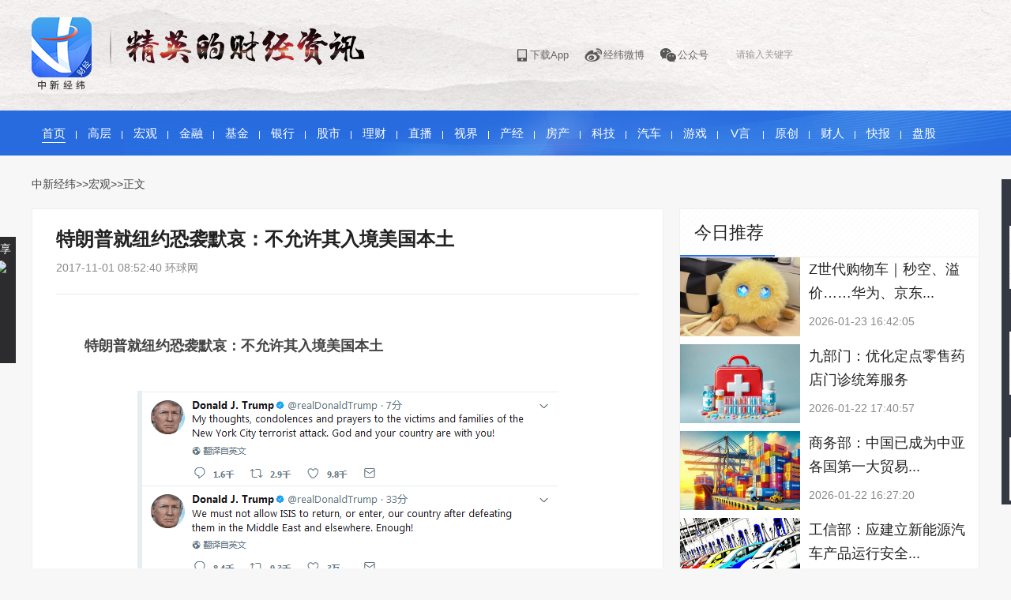

--- FILE ---
content_type: text/html
request_url: https://www.jwview.com/jingwei/html/11-01/99503.shtml
body_size: 23981
content:
<!DOCTYPE html PUBLIC "-//W3C//DTD XHTML 1.0 Transitional//EN" "http://www.w3.org/TR/xhtml1/DTD/xhtml1-transitional.dtd">
<html xmlns="http://www.w3.org/1999/xhtml">
<head>
<!--[902,1,99503] published at 2017-11-01 08:52:45 from #10 by 董湘依 -->  
<meta http-equiv="Content-Type" content="text/html; charset=gb2312" />
<link href="/jingwei/2017css/base.css" rel="stylesheet" type="text/css" />
<link href="/jingwei/2017css/index.css" rel="stylesheet" type="text/css" />
<base target="_blank" />
<title>中新经纬-特朗普就纽约恐袭默哀：不允许其入境美国本土</title>
<script src="//www.chinanews.com/js/jquery1.4.js"></script>
<script src="/jingwei/2017js/index1.js"></script>
<script type="text/javascript" src="//afpmm.alicdn.com/g/mm/afp-cdn/JS/k.js"></script>
  <script src="//i2.chinanews.com/2012/video_interview/js/cns_video/cns_video1.js" type="text/javascript"></script> 

  <script src="//www.chinanews.com/javascript/swfobject.js" type="text/javascript"></script> 
  <script type="text/javascript" src="//i5.chinanews.com/js/phprpc_client.js"></script> 
<script>
function addImg(Img,isrc){
	Img.onload = function (){};
	Img.src=isrc;
}

$(function(){

	 $("#article").find("img").each(function(index){
     var imgsrc = $(this).attr('src');

	 var newa = document.createElement("a");
 if(imgsrc.indexOf("gif")){

	   newa.setAttribute('href',imgsrc+"#bodybox");

         }else{
              newa.setAttribute('href',imgsrc);
	  //newa.innerHTML = "<a href='"+imgsrc+"'> </a>";
          }

	 $(this).wrap(newa);
	 console.log(imgsrc);

 });

	 $("#closelayer").click(function(){
		$("#menu").hide("slow");

	 })
	})

		$(document).ready(function() {

if(window.location.href.indexOf('f=zxjwapp')>=0){
	$(".xgnews").hide();

};

	});
 </script>

  <script type="text/javascript">
var vClass=new Array();
//视频播放器使用
var vList = new Array();
$(document).ready(function () {
$('#dakai').click(function () {

$('#d1d').hide();
$('#qb').show();

});
$('#shouqi').click(function () {

$('#qb').hide();
$('#d1d').show();

});

$('#close').click(function () {
$('#dialog-overlay, #dialog-box').hide();
return false;
});
$(window).resize(function () {
if (!$('#dialog-box').is(':hidden')) popup();
});

				$(".tabFun li").hover(function(){
					$(this).addClass("col_sel").siblings().removeClass("col_sel");
					console.log($(this).parent(".tabFun"));
					console.log($(this).parent(".tabFun").siblings(".fun_content"));
					console.log($(this).index());
					console.log($(this).parent(".tabFun").siblings(".fun_content").children(".ranklist"));
					console.log($(this).parent(".tabFun").siblings(".fun_content").children(".ranklist").eq($(this).index()));
					console.log($(this).parent(".tabFun").siblings(".fun_content").children(".ranklist").eq($(this).index()).siblings());
					$(this).parent(".tabFun").siblings(".fun_content").children(".ranklist").eq($(this).index()).show().siblings().hide();
				});

});
//Popup dialog
function popup(message) {
var maskHeight = $(document).height();
var maskWidth = $(window).width();
var dialogTop =  (maskHeight/3) +300 - ($('#dialog-box').height());
var dialogLeft = (maskWidth/2) - ($('#dialog-box').width()/2);
$('#dialog-overlay').css({height:maskHeight, width:maskWidth}).show();
$('#dialog-box').css({top:dialogTop, left:dialogLeft}).show();
$('#dialog-message').html(message);
}

</script> 
  <script>
 function setCookie(name,value)   
  {   
      var   Days   =   1;  
      var   exp     =   new   Date();   
      exp.setTime(exp.getTime()   +   Days*24*60*60*1000);
      document.cookie=name+ "="+ escape(value)   +";expires="+exp.toGMTString();   
  }

</script>

<meta http-equiv="X-UA-Compatible" content="IE=EmulateIE7" />
</head>

<body>
<!--[902,38,20] published at 2023-04-06 16:14:40 from #10 by 李敏 -->  
<div id="visit_top"></div>
<div class="menuTop"  id="menu">

<div class="ewm_box">
	<p>下 载<br>中新经纬App</p>
<img src="/upload_pic/2/202103/09/U435P902T2D3387F43DT20210617111603.jpg">
    <p>扫 码 关 注<br>“中 新 经 纬”</p>
    <img src="/upload_pic/2/202103/09/U435P902T2D3387F44DT20210617111603.jpg">
      <p>扫 码 关 注<br>“V 观 财 报”</p>
    <img src="/upload_pic/2/202103/09/U435P902T2D3387F45DT20210617111603.jpg">
</div>
      <div id="newsbacktop"><div class="backtop" id="full"><a href='#visit_top' class='fhtop_a' target='_self'></a></div></div>

 </div>

<!--share-->
<div class="bshare">
分享<img src="//i2.chinanews.com/jingwei/2017image/bshare1.jpg" />
<style>
.bshare-custom.icon-medium-plus .bshare-renren{background:url(//i2.chinanews.com/jingwei/2017image/bshare2.jpg) no-repeat center top;width: 40px;height: 36px;padding-left: 0px;}
.bshare-custom.icon-medium-plus .bshare-weixin{background:url(//i2.chinanews.com/jingwei/2017image/bshare3.jpg) no-repeat center top;width: 40px;height: 30px;padding-left: 0px;}
.bshare-custom.icon-medium-plus .bshare-qqim{background:url(//i2.chinanews.com/jingwei/2017image/bshare4.jpg) no-repeat center top;width: 40px;height: 30px;padding-left: 0px;}
.bshare-custom.icon-medium-plus .bshare-sinaminiblog{background:url(//i2.chinanews.com/jingwei/2017image/bshare5.jpg) no-repeat center top;width: 40px;height: 30px;padding-left: 0px;}
</style>

<div class="bshare-custom icon-medium-plus"><div class="bsPromo bsPromo2"></div><a title="分享到人人网" class="bshare-renren"></a><a title="分享到微信" class="bshare-weixin" href="javascript:void(0);"></a><a title="分享到QQ好友" class="bshare-qqim" href="javascript:void(0);"></a><a title="分享到新浪微博" class="bshare-sinaminiblog" href="javascript:void(0);"></a></div><script type="text/javascript" charset="utf-8" src="http://static.bshare.cn/b/buttonLite.js#style=-1&amp;uuid=&amp;pophcol=2&amp;lang=zh"></script><script type="text/javascript" charset="utf-8" src="http://static.bshare.cn/b/bshareC0.js"></script>
</div>
<!--top ad-->
<div class="wbase m_center">
<div id="top_ad"><a href='http://www.jwview.com/jingwei/html/06-27/165511.shtml'></a></div>

</div>

<!--[902,38,3] published at 2025-12-25 10:21:20 from #10 by 邹毅-->
<!--[902,38,3] published at 2025-12-25 10:21:20 from #10 by 邹毅 -->  

<div  style="background:url(/upload_pic/2/201711/14/U435P902T2D1715F37DT20171114145222.jpg) no-repeat center top #f7f7f7; height:140px; width:100%;">
<div class="wbase m_center">
<div id="logo"><a href=''><img src="/36/2017/0717/U703P902T36D2F524DT20180207155505.png" style='margin-top:22px;'></a></div>
<div id="searchnav">
<div class="app"><a href="https://dl.chinanews.com/apps/chinanews/other/JW_App/download/index.html">下载App</a></div>
<div class="weibo"><a href="https://weibo.com/u/5993531560">经纬微博</a></div>
<div class="weixin" style="position:relative;"><a href="">公众号</a><div class="wx-ewm" style="position:absolute; width:100px; left:-68px; top:45px; display:block; z-index:10;"><img src="//www.chinanews.com/upload_pic/2/201710/23/U435P902T2D1485F39DT20171025141743.jpg" width="200" /></div></div>

<div class="searchinput">
                    <input type="text" value="请输入关键字" onclick="this.value='',this.style.color='#999'" name="q" id="q" class="txt" onkeydown="return quickQueryCust(event)" autocomplete="off">
<a class="search_a" onclick="submitFun()"></a>

         </div>
 <script>
$(function () {
            $(".wx-ewm").hide();
            $(".weixin").hover(function () {
                $(".wx-ewm").show();
            }, function () {
                $(".wx-ewm").hide();
            })

            $(".wx-ewm").hover(function () {
                $(".wx-ewm").show();
            }, function () {
                $(".wx-ewm").hide();
            })
        });
function submitFun() {

var hotword=document.getElementsByName('q')[0].value;

if (hotword==''){

alert('请输入关键字!');

return false;

}
else
{
 window.open("//www.jwview.com/6/2017/0920/57.html?q="+encodeURIComponent(hotword));

}
}

  $(document).ready(function() {

             $("#q").autocomplete('//www.jwview.com/6/2017/0920/57.html?q=', {
                 matchContains: true,
                 callback: true,
                 minChars: 1,
                 extraParams: {name:function(){return $('#q').val();}}, 
                 dataType: "jsonp",
                 jsonp: "callback",
                 mustMatch:false,
                 scrollHeight:300,
                 selectFirst:false,
                 parse: function(data) {
                     return $.map(data, function(row) {

                         return {
                            data: row,
                             value: row.name,
                             result: row.name

                         }
                     });
                 },
                 formatItem: function(item) {
                     return item.name;
                }
             }).result(function(e, item) {
             });
     });
     function quickQueryCust(evt){
        evt = (evt) ? evt : ((window.event) ? window.event : "") //兼容IE和Firefox获得keyBoardEvent对象
        var key = evt.keyCode?evt.keyCode:evt.which; //兼容IE和Firefox获得keyBoardEvent对象的键值
        if(key == 13){ //判断是否是回车事件。
            submitFun();
      }
}

 </script>
</div>
</div>
</div>

<!--<meta name="chinanews_site_verification" content="f4c5be22166ea64ccdb18e523f80cd4b"/>-->
<!--902,38,3 published at 2025-12-25 10:21:20 by 947-->
<div class="clear"></div>

<!--nav-->
<div id="navbox">
<div class="wbase m_center">
<!--[902,38,1] published at 2019-10-28 13:20:01 from #10 by 张晶-->
<!--[902,38,1] published at 2019-10-28 13:20:01 from #10 by 张晶 -->  
<div id="nav">
<ul>
<li><a href="/" class="sel">首页</a></li><em></em>
<li><a href="/znh.html">高层</a></li><em></em>
<li><a href="/hg.html">宏观</a></li><em></em>
<li><a href="/jr.html">金融</a></li><em></em>
<li><a href="/jj.html">基金</a></li><em></em>
<li><a href="/yh.html">银行</a></li><em></em>
<li><a href="/zq.html">股市</a></li><em></em>
<li><a href="/lc.html">理财</a></li><em></em>
<li><a href="/zb/index.html">直播</a></li><em></em>
<li><a href="/sj.html">视界</a></li><em></em>
<li><a href="/sc.html">产经</a></li><em></em>
<li><a href="/fc.html">房产</a></li><em></em>
<li><a href="/kj.html">科技</a></li><em></em>
<li><a href="/qc.html">汽车</a></li><em></em>
<li><a href="/yx.html">游戏</a></li><em></em>
<li><a href="/jwmj.html">V言</a></li><em></em>
<li><a href="/original.html">原创</a></li><em></em>
<li><a href="/rw.html">财人</a></li><em></em>
<li><a href="/kb.html">快报</a></li><em></em>
<li><a href="/pg.html">盘股</a></li>
</ul>

</div>
</div>

</div>

<div class="clear"></div>
<div class="wbase m_center">
<div class="contentnav">
<a href="/">中新经纬</a>>><a href="http://www.chinanews.com/html/jw/hg.html">宏观</a>>>正文
</div>
</div>

<!--main-->

<div class="wbase m_center">
<div class="contentleft borderee">
<div class="content_zw bgwhite">
<div class="title">
<h1>特朗普就纽约恐袭默哀：不允许其入境美国本土</h1>
<div class="time">2017-11-01 08:52:40    环球网 </div>
</div>

<div class="content_zwimg">

</div>

<p>　　<strong>特朗普就纽约恐袭默哀：不允许其入境美国本土</strong></p>

<p align="center"><img src="http://www.chinanews.com/cr/2017/1101/3306431470.png" /></p>

<p>　　【环球网报道 记者 查希】“向纽约恐袭的遇难者及其家属表达我的思念、哀悼和祈祷。”美国总统在纽约恐袭后发布推文表示，在击败中东或其他地方“伊斯兰国”(IS)恐怖组织后，不会允许其进入美国本土。</p>

<p>　<strong>　纽约发生卡车撞人恐怖袭击已致8死1名嫌犯被拘捕</strong></p>

<p>　　据新华社10月31日援引纽约警方消息，纽约曼哈顿下城发生卡车撞人袭击事件。纽约市长白思豪说，事件已导致8人死亡、多人受伤，是一起恐怖袭击行为。</p>

<p>　　纽约警方在推特上发文说，31日下午，一辆卡车在曼哈顿下城世贸中心附近冲入行人、自行车道，撞倒多人后继续行驶，并撞上另一辆车。司机随后持仿真枪下车，后被警察开枪击伤。</p>

<p>　　警方称，嫌疑人目前已被拘留。</p> 
<div class="editor">(编辑：董湘依)</div>
<div class="info borderee">中新经纬版权所有，未经书面授权，任何单位及个人不得转载、摘编以其它方式使用。</div>
<div class="info borderee">关注中新经纬微信公众号(微信搜索&ldquo;中新经纬&rdquo;或&ldquo;jwview&rdquo;)，看更多精彩财经资讯。</div>
</div>

<!--changyan-->
<div class="discuss bgwhite mb20">
<div class="cy"></div>

<div id="SOHUCS" sid="jw99503"></div>

<script>
  var _config = { categoryId : 'jingwei'};
  (function(){
    var appid = 'cyqE875ep',
    conf = 'prod_5d616dd38211ebb5d6ec52986674b6e4';
    var doc = document,
    s = doc.createElement('script'),
    h = doc.getElementsByTagName('head')[0] || doc.head || doc.documentElement;
    s.type = 'text/javascript';
    s.charset = 'utf-8';
    s.src =  'http://assets.changyan.sohu.com/upload/changyan.js?conf='+ conf +'&appid=' + appid;
    h.insertBefore(s,h.firstChild);
    window.SCS_NO_IFRAME = true;
  })()
</script>
</div>

</div>

<!--right-->
<div class="contentright">
<div id="rightad1"><a href=''></a></div>


<!--vyan-->
<div class="borderee mb20 bgwhite">
<div class="titlebar" style="border-bottom:1px solid #f0f0f0;">
<div class="txt">今日推荐</div>

</div>
<div class="clear"></div>

<!--[902,38,4] published at 2026-01-23 22:08:09 from #10 by 贾亦夫-->
<!--[902,38,4] published at 2026-01-23 22:08:09 from #10 by 贾亦夫 -->  
<div class="videolist1">
<div class="pic"><a href="//www.jwview.com/jingwei/html/01-23/655921.shtml"><img src="/jingwei/01-23/U859P902T1D655921F10DT20260123164205.jpg" /></a></div>
<div class="txt">
<h3><a href="//www.jwview.com/jingwei/html/01-23/655921.shtml">Z世代购物车｜秒空、溢价……华为、京东...</a></h3>
<div class="time">
<div class="left">2026-01-23 16:42:05</div>
</div>
</div>
</div>

<div class="videolist1">
<div class="pic"><a href="//www.jwview.com/jingwei/html/01-22/655709.shtml"><img src="/jingwei/01-22/U787P902T1D655709F10DT20260122205125.jpg" /></a></div>
<div class="txt">
<h3><a href="//www.jwview.com/jingwei/html/01-22/655709.shtml">九部门：优化定点零售药店门诊统筹服务</a></h3>
<div class="time">
<div class="left">2026-01-22 17:40:57</div>
</div>
</div>
</div>

<div class="videolist1">
<div class="pic"><a href="//www.jwview.com/jingwei/html/01-22/655701.shtml"><img src="/jingwei/01-22/U787P902T1D655701F10DT20260122181513.jpg" /></a></div>
<div class="txt">
<h3><a href="//www.jwview.com/jingwei/html/01-22/655701.shtml">商务部：中国已成为中亚各国第一大贸易...</a></h3>
<div class="time">
<div class="left">2026-01-22 16:27:20</div>
</div>
</div>
</div>

<div class="videolist1">
<div class="pic"><a href="//www.jwview.com/jingwei/html/01-21/655475.shtml"><img src="/jingwei/01-21/U958P902T1D655475F10DT20260121191510.jpg" /></a></div>
<div class="txt">
<h3><a href="//www.jwview.com/jingwei/html/01-21/655475.shtml">工信部：应建立新能源汽车产品运行安全...</a></h3>
<div class="time">
<div class="left">2026-01-21 19:15:10</div>
</div>
</div>
</div>

<div class="videolist1">
<div class="pic"><a href="//www.jwview.com/jingwei/html/01-21/655462.shtml"><img src="/jingwei/01-21/U787P902T1D655462F10DT20260121194117.jpg" /></a></div>
<div class="txt">
<h3><a href="//www.jwview.com/jingwei/html/01-21/655462.shtml">八部门：加速交通物流数智化赋能</a></h3>
<div class="time">
<div class="left">2026-01-21 17:02:08</div>
</div>
</div>
</div>

<!--<meta name="chinanews_site_verification" content="af690ef40f1b4a74ea6c8215baddd6c2"/>-->
<!--902,38,4 published at 2026-01-23 22:08:09 by 281-->

</div>

<!--video-->
<div class="borderee mb20 bgwhite">
<div class="titlebar" style="border-bottom:1px solid #f0f0f0;">
<div class="txt"><img src="//i2.chinanews.com/jingwei/2017image/video.jpg" />视频</div>

</div>
<div class="clear"></div>
<!--[902,38,5] published at 2026-01-23 21:24:07 from #10 by 贾亦夫-->
<!--[902,38,5] published at 2026-01-23 21:24:07 from #10 by 贾亦夫 -->  
<div class="videopic1">
<a href="//www.jwview.com/jingwei/html/01-23/655985.shtml">
<img src="https://poss-videocloud.cns.com.cn/oss/2026/01/23/chinanews/MEIZI_YUNSHI/uploadImage/697326926649497cb88c3673_small.jpg" />
<div class="videopic_bg"></div>
<div class="videopic_info">星河动力航天联合创始人夏东坤谈黄景瑜太空旅游</div>
<div class="videopic_video"></div>
</a>

</div>
<!--<meta name="chinanews_site_verification" content="f9d2266cff8ed103ccf98950399e1f0f"/>-->
<!--902,38,5 published at 2026-01-23 21:24:07 by 281-->

<!--[902,38,6] published at 2026-01-23 21:24:09 from #10 by 贾亦夫-->
<!--[902,38,6] published at 2026-01-23 21:24:09 from #10 by 贾亦夫 -->  
<div class="videolist1">
<div class="pic"><a href="//www.jwview.com/jingwei/html/01-23/655958.shtml"><img src="https://image.chinanews.com/cspimp/2026/01-23/e6514fdd-abab-40e4-8af7-2711a4e0030a_small.JPG" /></a></div>
<div class="txt">
<h3><a href="//www.jwview.com/jingwei/html/01-23/655958.shtml">果然带公园！探访李亚鹏透露的嫣然医院新...</a></h3>
<div class="time">
<div class="left">2026-01-23 19:12:28</div>
</div>
</div>
</div><div class="videolist1">
<div class="pic"><a href="//www.jwview.com/jingwei/html/01-23/655938.shtml"><img src="https://poss-videocloud.cns.com.cn/oss/2026/01/23/chinanews/MEIZI_YUNSHI/uploadImage/69731bab6649497cb88c361f_small.jpg" /></a></div>
<div class="txt">
<h3><a href="//www.jwview.com/jingwei/html/01-23/655938.shtml">如何为减碳项目融资？香港财政司司长在达...</a></h3>
<div class="time">
<div class="left">2026-01-23 18:16:17</div>
</div>
</div>
</div><div class="videolist1">
<div class="pic"><a href="//www.jwview.com/jingwei/html/01-23/655937.shtml"><img src="https://poss-videocloud.cns.com.cn/oss/2026/01/23/chinanews/MEIZI_YUNSHI/uploadImage/697336056649497cb88c36b8_small.jpg" /></a></div>
<div class="txt">
<h3><a href="//www.jwview.com/jingwei/html/01-23/655937.shtml">从“造火箭”到“筑生态” 北京亦庄商业航...</a></h3>
<div class="time">
<div class="left">2026-01-23 18:16:16</div>
</div>
</div>
</div><div class="videolist1">
<div class="pic"><a href="//www.jwview.com/jingwei/html/01-23/655926.shtml"><img src="https://poss-videocloud.cns.com.cn/oss/2026/01/23/chinanews/MEIZI_YUNSHI/uploadImage/69730ae86649497cb88c35c4_small.jpg" /></a></div>
<div class="txt">
<h3><a href="//www.jwview.com/jingwei/html/01-23/655926.shtml">粤芯半导体四期项目在广州启动 总投资252...</a></h3>
<div class="time">
<div class="left">2026-01-23 17:13:57</div>
</div>
</div>
</div><div class="videolist1">
<div class="pic"><a href="//www.jwview.com/jingwei/html/01-23/655907.shtml"><img src="https://poss-videocloud.cns.com.cn/oss/2026/01/23/chinanews/MEIZI_YUNSHI/uploadImage/6972fe1e6649497cb88c358e_small.jpg" /></a></div>
<div class="txt">
<h3><a href="//www.jwview.com/jingwei/html/01-23/655907.shtml">【香港故事】焙茶七十载：香港老茶行里的...</a></h3>
<div class="time">
<div class="left">2026-01-23 15:46:39</div>
</div>
</div>
</div>
<!--<meta name="chinanews_site_verification" content="bb57b47c3da16bf5382aacdc335c0d3b"/>-->
<!--902,38,6 published at 2026-01-23 21:24:09 by 281-->

</div>

<!--现场-->
<div class="borderee mb20 bgwhite">
<div class="titlebar" style="border-bottom:1px solid #f0f0f0;">
<div class="txt"><img src="//i2.chinanews.com/jingwei/2017image/xc.jpg" />现场</div>

</div>
<div class="clear"></div>
<!--[902,38,7] published at 2026-01-20 06:11:15 from #10 by system-->
<!--[902,38,7] published at 2026-01-20 06:11:15 from #10 by system -->  
<div class="videopic1">
<a href="//www.jwview.com/jingwei/zb/pc/0119/968.html">
<img src="//www.jwview.com/jingwei/zb/01-19/U832P902T20D968F287DT20260119092518.jpg" />
<div class="videopic_bg"></div>
<div class="videopic_info">2026年中国经济形势分析会 </div>
<div class="videopic_video"></div>
</a>

</div>
<!--<meta name="chinanews_site_verification" content="e109558f4943ec58d522415be3988f7f"/>-->
<!--902,38,7 published at 2026-01-20 06:11:15 by 0-->

<!--[902,38,8] published at 2026-01-20 06:11:17 from #10 by system-->
<!--[902,38,8] published at 2026-01-20 06:11:17 from #10 by system -->  
<div class="videolist1">
<div class="pic"><a href="//www.jwview.com/jingwei/zb/pc/0119/967.html"><img src="//www.jwview.com/jingwei/zb/01-19/U832P902T20D967F287DT20260119091523.jpg" /></a></div>
<div class="txt">
<h3><a href="//www.jwview.com/jingwei/zb/pc/0119/967.html">国新办就2025年国民经济运行情况举行新...</a></h3>
<div class="time">
<div class="left">2026-01-19 09:15:23</div>
</div>
</div>
</div><div class="videolist1">
<div class="pic"><a href="//www.jwview.com/jingwei/zb/pc/1231/966.html"><img src="//www.jwview.com/jingwei/zb/12-31/U832P902T20D966F287DT20251231142519.jpg" /></a></div>
<div class="txt">
<h3><a href="//www.jwview.com/jingwei/zb/pc/1231/966.html">国家主席习近平发表二〇二六年新年贺词</a></h3>
<div class="time">
<div class="left">2025-12-31 14:25:19</div>
</div>
</div>
</div><div class="videolist1">
<div class="pic"><a href="//www.jwview.com/jingwei/zb/pc/1217/965.html"><img src="//www.jwview.com/jingwei/zb/12-17/U820P902T20D965F287DT20251217140929.jpg" /></a></div>
<div class="txt">
<h3><a href="//www.jwview.com/jingwei/zb/pc/1217/965.html">《财经》年会2026：预测与战略</a></h3>
<div class="time">
<div class="left">2025-12-17 14:09:29</div>
</div>
</div>
</div><div class="videolist1">
<div class="pic"><a href="//www.jwview.com/jingwei/zb/pc/1211/964.html"><img src="//www.jwview.com/jingwei/zb/12-11/U859P902T20D964F287DT20251211171913.jpg" /></a></div>
<div class="txt">
<h3><a href="//www.jwview.com/jingwei/zb/pc/1211/964.html">2025第十四届上市公司发展年会暨海南自...</a></h3>
<div class="time">
<div class="left">2025-12-11 17:19:13</div>
</div>
</div>
</div><div class="videolist1">
<div class="pic"><a href="//www.jwview.com/jingwei/zb/pc/1211/963.html"><img src="//www.jwview.com/jingwei/zb/12-11/U832P902T20D963F287DT20251211094904.jpg" /></a></div>
<div class="txt">
<h3><a href="//www.jwview.com/jingwei/zb/pc/1211/963.html">国是论坛2025年会：新格局 新动力</a></h3>
<div class="time">
<div class="left">2025-12-11 09:49:04</div>
</div>
</div>
</div>
<!--<meta name="chinanews_site_verification" content="410c1b2bd7460859183b785892593ed4"/>-->
<!--902,38,8 published at 2026-01-20 06:11:17 by 0-->

</div>

</div>

</div>

<div class="clear"></div>

<!--pagebottom-->
<!--[902,38,2] published at 2026-01-01 00:00:08 from #10 by system-->
<!--[902,38,2] published at 2026-01-01 00:00:08 from #10 by system -->  
<div id="pagebottom">
<div class="pagebottom">
<div class="pagebottom_nav">
<a href="/part/jw_publica/aboutus.html">关于我们</a><span>　　|　　</span> <a href="/part/jw_public/aboutus-en.html">About us</a><span>　　|　　</span> <a href="/part/jw_public/contact.html">联系我们</a><span>　　|　　</span> <a href="/part/jw_public/adservice.html">广告服务</a><span>　　|　　</span> <a href="/part/jw_public/law.html">法律声明</a><span>　　|　　</span> <a href="/part/jw_public/jwhr.html">招聘信息</a><span>　　|　　</span> <a href="/part/jw_public/jwmap.html">网站地图</a></div>

<div class="pagebottom_nr">

<p>本网站所刊载信息，不代表中新经纬观点。 刊用本网站稿件，务经书面授权。</p>
<p>未经授权禁止转载、摘编、复制及建立镜像，违者将依法追究法律责任。</p>
<p>[京B2-20230170]&nbsp;&nbsp;[京ICP备17012796号-1]</p>
<p><a href="/upload_pic/2/202506/04/hlwxwxxxkz.jpg">[互联网新闻信息服务许可证10120220005]</a>&nbsp;&nbsp;<a href="/upload_pic/2/202506/04/hlwzjxxfwxkz.jpg">[互联网宗教信息服务许可证：京(2022)0000107]</a></p>
<p>违法和不良信息举报电话：18513525309  报料邮箱（可文字、音视频）：zhongxinjingwei@chinanews.com.cn</p>
<p>Copyright &#169;2017-2026 jwview.com. All Rights Reserved</p>
<br />
<p>北京中新经闻信息科技有限公司</p>

        </div>
  </div>

</div>
<!--<meta name="chinanews_site_verification" content="cd0ad1cd2db8cd82bf3d3fcae97ee705"/>-->
<!--902,38,2 published at 2026-01-01 00:00:08 by 0-->

</body>
</html>
